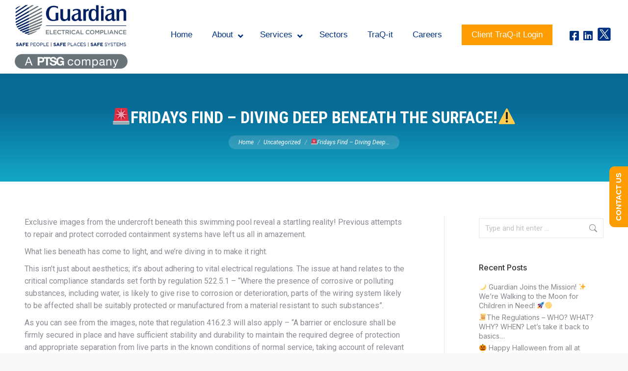

--- FILE ---
content_type: image/svg+xml
request_url: https://s.w.org/images/core/emoji/14.0.0/svg/1f477-1f3fb-200d-2642-fe0f.svg
body_size: 973
content:
<svg xmlns="http://www.w3.org/2000/svg" viewBox="0 0 36 36"><path fill="#F2760F" d="M32 36v-2c0-3.314-2.685-6-6-6H10c-3.313 0-6 2.686-6 6v2h28z"/><path fill="#292F33" d="M13 27h10v4H13z"/><path fill="#292F33" d="M14 27h8s-1.018 7-4 7-4-7-4-7"/><path fill="#F7DECE" d="M13.64 30.038c1.745 1.268 2.849 1.963 4.36 1.963s2.615-.696 4.359-1.963v-5.749h-8.72v5.749z"/><path fill="#EEC2AD" d="M13.632 25.973c1.216 1.374 2.724 1.746 4.364 1.746 1.639 0 3.146-.373 4.363-1.746v-3.491h-8.728v3.491z"/><path fill="#F7DECE" d="M27.834 15.935c0-1.448-.734-2.623-1.639-2.623-.082 0-.161.02-.24.039C24.73 9.546 21.635 6.839 18 6.839s-6.729 2.707-7.955 6.512c-.079-.019-.158-.039-.24-.039-.905 0-1.639 1.175-1.639 2.623 0 1.33.621 2.417 1.423 2.587.634 4.845 4.153 8.557 8.411 8.557s7.777-3.712 8.411-8.557c.802-.17 1.423-1.257 1.423-2.587z"/><path fill="#C1694F" d="M18 23.802c-2.754 0-3.6-.705-3.74-.848-.257-.256-.257-.671 0-.927.248-.248.644-.255.902-.023.051.037.721.487 2.838.487 2.201 0 2.836-.485 2.842-.49.256-.255.658-.243.914.015.256.256.242.683-.014.938-.142.143-.988.848-3.742.848"/><path fill="#292F33" d="M18 3.48c5.648 0 9.178 4.168 9.178 7.641s-.705 4.863-1.412 3.473l-1.412-2.778s-4.234 0-5.646-1.39c0 0 2.117 4.168-2.119 0 0 0 .707 2.779-3.53-.694 0 0-2.118 1.389-2.824 4.862-.196.964-1.412 0-1.412-3.473C8.822 7.648 11.646 3.48 18 3.48"/><path fill="#662113" d="M14 17c-.55 0-1-.45-1-1v-1c0-.55.45-1 1-1 .551 0 1 .45 1 1v1c0 .55-.449 1-1 1m8 0c-.549 0-1-.45-1-1v-1c0-.55.451-1 1-1 .551 0 1 .45 1 1v1c0 .55-.449 1-1 1"/><path fill="#C1694F" d="M18.75 19.75h-1.5c-.412 0-.75-.337-.75-.75s.338-.75.75-.75h1.5c.414 0 .75.337.75.75s-.336.75-.75.75"/><path fill="#292F33" d="M19 34.938l-1 1.061-1-1v-3h2z"/><path fill="#FFF75F" d="M9 28h3v8H9zm15 0h3v8h-3z"/><path fill="#55ACEE" d="M11 28c0 1 1 3 3 5 1.582 1.581 4 3 4 3 0-3.063-1-4-2-5s-3-2-3-4c0-1-2 1-2 1m14 0c0 1-1 3-3 5-1.58 1.581-4 3-4 3 0-3.063 1-4 2-5s3-2 3-4c0-1 2 1 2 1"/><path fill="#FFF75F" d="M30 11c-3-2-1.008-4.169-3-7-1.873-2.663-5-4-9.002-4C13 0 10.874 1.337 9 4c-1.992 2.831 0 5-3 7-1.861 1.24 6 2.313 12 2.313S31.861 12.24 30 11"/><path fill="#FFAC33" d="M16 11.5V.088c-.35.032-.683.074-1 .124v10.281c-2.09-.05-5.124-.396-7.653-.853-.174.297-.41.59-.73.877 2.91.566 6.596.983 8.883.983h.5zm12.855-1.553c-2.853.304-5.839.517-7.855.549V.292c-.323-.066-.66-.112-1-.155V11.5h.5c2.018 0 5.796-.261 9.289-.657-.402-.295-.708-.593-.934-.896z"/></svg>

--- FILE ---
content_type: image/svg+xml
request_url: https://www.guardianelectrical.co.uk/wp-content/uploads/2023/01/ptsg.svg
body_size: 6985
content:
<?xml version="1.0" encoding="utf-8"?>
<svg version="1.1" id="Group_45" xmlns="http://www.w3.org/2000/svg" xmlns:xlink="http://www.w3.org/1999/xlink" x="0px" y="0px"
	 width="205px" height="86.1px" viewBox="0 0 205 86.1" style="enable-background:new 0 0 205 86.1;" xml:space="preserve">
<style type="text/css">
	.st0{clip-path:url(#SVGID_00000142141528575363344320000013065040668695990402_);}
	.st1{fill:#ADAD06;}
	.st2{fill:#2E2C29;}
	.st3{fill:#8F9094;}
	.st4{fill:#000E4F;}
	.st5{fill:#0090B7;}
	.st6{fill:#E82726;}
	.st7{fill:#E59300;}
	.st8{clip-path:url(#SVGID_00000139989640166348223880000003900385673012425637_);}
	.st9{fill:url(#Rectangle_37_00000106843257959500088630000012215332703341034404_);}
</style>
<g id="Group_42" transform="translate(0 0)">
	<g>
		<defs>
			<rect id="SVGID_1_" width="205" height="86.1"/>
		</defs>
		<clipPath id="SVGID_00000106143251508443755600000012554018091824347551_">
			<use xlink:href="#SVGID_1_"  style="overflow:visible;"/>
		</clipPath>
		<g id="Group_41" style="clip-path:url(#SVGID_00000106143251508443755600000012554018091824347551_);">
			<path id="Path_411" class="st1" d="M88.6,19.8h6.7c4,0,7.6-0.9,7.6-5.9S99.4,8,95.3,8h-6.7V19.8z M80,1.3h17.7
				c9.8,0,13.6,6.2,13.6,12.6s-3.8,12.6-13.6,12.6h-9.1v14.1H80V1.3z"/>
			<path id="Path_412" class="st1" d="M119.9,8.5h-11.8V1.3h32.2v7.3h-11.8v32.1h-8.7V8.5z"/>
			<path id="Path_413" class="st1" d="M145.2,27.5c0,5.2,4.1,7.3,8.7,7.3c3,0,7.7-0.9,7.7-4.9c0-4.2-5.9-5-11.7-6.5
				c-5.8-1.5-11.7-3.8-11.7-11.2c0-8,7.6-11.9,14.7-11.9c8.2,0,15.8,3.6,15.8,12.7h-8.4c-0.3-4.7-3.6-6-7.8-6
				c-2.8,0-5.9,1.2-5.9,4.5c0,3,1.9,3.4,11.7,5.9c2.9,0.7,11.7,2.5,11.7,11.5c0,7.2-5.7,12.6-16.4,12.6c-8.7,0-16.9-4.3-16.8-14
				L145.2,27.5z"/>
			<path id="Path_414" class="st1" d="M198,36.1c-2.5,3.4-6.5,5.4-10.8,5.4c-12.2,0-19.3-9.1-19.3-20.4c0-11.7,7.2-20.8,19.3-20.8
				c8,0,15.6,5,16.6,13.9h-8.3c-0.7-4-4.3-6.8-8.3-6.6c-7.8,0-10.7,6.6-10.7,13.5c0,6.6,2.9,13.2,10.7,13.2c5.6,0,8.9-3,9.4-8.5
				h-8.7v-6.4h16.5v21.3h-5.5L198,36.1z"/>
			<path id="Path_415" class="st2" d="M9.5,73.8l-1.4,7h0l-2.7-7H3.1l-2.1,9.8h2l1.4-6.9h0l2.7,6.9h2.2l2.1-9.8H9.5z"/>
			<path id="Path_416" class="st2" d="M12.4,75.4l0.4-1.6h2l-0.4,1.6H12.4z M14.2,76.5l-1.5,7.1h-2l1.5-7.1H14.2z"/>
			<path id="Path_417" class="st2" d="M19,78c-0.3-0.2-0.6-0.3-1-0.3c-0.3,0-0.7,0.1-0.9,0.3c-0.3,0.2-0.5,0.5-0.6,0.7
				c-0.2,0.3-0.3,0.6-0.3,1c-0.1,0.3-0.1,0.6-0.1,1c0,0.2,0,0.4,0.1,0.6c0,0.2,0.1,0.3,0.2,0.5c0.1,0.1,0.3,0.3,0.4,0.3
				c0.2,0.1,0.4,0.1,0.6,0.1c0.2,0,0.4,0,0.6-0.1c0.2-0.1,0.3-0.2,0.5-0.3c0.1-0.1,0.2-0.3,0.3-0.4c0.1-0.2,0.2-0.3,0.2-0.5h2
				c-0.2,0.8-0.7,1.5-1.4,2.1c-0.7,0.5-1.5,0.8-2.3,0.7c-0.8,0.1-1.7-0.2-2.3-0.7c-0.6-0.6-0.9-1.4-0.8-2.3c0-0.6,0.1-1.2,0.3-1.7
				c0.2-0.5,0.4-1,0.8-1.4c0.3-0.4,0.8-0.7,1.3-1c0.5-0.2,1.1-0.4,1.7-0.4c0.4,0,0.8,0.1,1.2,0.2c0.4,0.1,0.7,0.3,1,0.5
				c0.3,0.2,0.5,0.5,0.7,0.8c0.2,0.4,0.3,0.8,0.3,1.2h-1.9C19.4,78.6,19.3,78.3,19,78"/>
			<path id="Path_418" class="st2" d="M25,73.8l-0.7,3.5h0c0.1-0.1,0.2-0.2,0.3-0.3c0.2-0.1,0.3-0.2,0.5-0.3
				c0.2-0.1,0.4-0.2,0.7-0.3c0.3-0.1,0.6-0.1,0.9-0.1c1.4,0,2.1,0.6,2.1,1.9c0,0.1,0,0.2,0,0.3c0,0.1,0,0.2-0.1,0.3s0,0.2-0.1,0.3
				c0,0.1,0,0.2,0,0.3l-0.9,4.2h-2l0.9-4.2c0-0.1,0-0.3,0.1-0.4c0-0.1,0-0.3,0.1-0.4c0-0.2-0.1-0.4-0.3-0.5
				c-0.2-0.1-0.4-0.2-0.6-0.2c-0.3,0-0.5,0.1-0.8,0.2c-0.2,0.1-0.4,0.3-0.6,0.4c-0.2,0.2-0.3,0.4-0.4,0.6c-0.1,0.2-0.2,0.5-0.2,0.7
				l-0.8,3.8H21l2-9.8L25,73.8z"/>
			<path id="Path_419" class="st2" d="M34.5,78.7c0-0.2-0.1-0.3-0.2-0.5c-0.1-0.2-0.2-0.3-0.4-0.3c-0.2-0.1-0.5-0.1-0.7-0.1
				c-0.2,0-0.5,0-0.7,0.1c-0.2,0.1-0.4,0.2-0.5,0.3c-0.2,0.1-0.3,0.3-0.4,0.5c-0.1,0.2-0.2,0.4-0.3,0.6h3.3
				C34.6,79.1,34.5,78.9,34.5,78.7 M31.1,80.6v0.3c0,0.4,0.1,0.7,0.4,1c0.3,0.3,0.8,0.4,1.2,0.4c0.2,0,0.4,0,0.5-0.1
				c0.1-0.1,0.3-0.1,0.4-0.2c0.1-0.1,0.2-0.2,0.3-0.3c0.1-0.1,0.2-0.2,0.2-0.3h2c-0.1,0.4-0.3,0.7-0.6,1.1c-0.2,0.3-0.5,0.6-0.8,0.8
				c-0.3,0.2-0.7,0.4-1,0.5c-0.4,0.1-0.9,0.2-1.4,0.1c-0.4,0-0.9-0.1-1.3-0.2c-0.4-0.1-0.7-0.3-1-0.6c-0.3-0.3-0.5-0.6-0.6-1
				c-0.2-0.4-0.2-0.9-0.2-1.3c0-0.6,0.1-1.1,0.3-1.6c0.2-0.5,0.4-1,0.8-1.4c0.3-0.4,0.8-0.7,1.2-1c0.5-0.2,1.1-0.4,1.6-0.4
				c0.5,0,0.9,0.1,1.4,0.2c0.4,0.1,0.7,0.3,1,0.6c0.3,0.3,0.5,0.6,0.7,1c0.2,0.4,0.2,0.9,0.2,1.4c0,0.4,0,0.7-0.1,1.1h-5.2
				C31.1,80.6,31.1,80.6,31.1,80.6"/>
			<path id="Path_420" class="st2" d="M42.1,81.2c0.1,0.2,0.2,0.4,0.4,0.6c0.2,0.1,0.4,0.2,0.7,0.3c0.3,0.1,0.6,0.1,0.9,0.1
				c0.2,0,0.4,0,0.7-0.1c0.2-0.1,0.4-0.1,0.6-0.2c0.2-0.1,0.3-0.3,0.4-0.4c0.1-0.2,0.2-0.4,0.2-0.6c0-0.2-0.1-0.4-0.2-0.6
				c-0.2-0.2-0.4-0.3-0.6-0.4c-0.3-0.1-0.5-0.2-0.8-0.3c-0.3-0.1-0.6-0.2-0.9-0.3c-0.3-0.1-0.6-0.2-0.9-0.3
				c-0.3-0.1-0.6-0.3-0.8-0.5c-0.2-0.2-0.4-0.5-0.6-0.7C41.1,77.3,41,77,41,76.6c0-0.5,0.1-1,0.3-1.4c0.2-0.4,0.5-0.7,0.9-0.9
				c0.4-0.2,0.8-0.4,1.2-0.5c0.5-0.1,0.9-0.2,1.4-0.2c0.5,0,1,0.1,1.4,0.2c0.4,0.1,0.8,0.3,1.2,0.6c0.3,0.3,0.6,0.6,0.8,1
				c0.2,0.5,0.3,1,0.3,1.5h-2c0-0.2,0-0.5-0.1-0.7c-0.1-0.2-0.2-0.3-0.4-0.5c-0.2-0.1-0.4-0.2-0.6-0.3c-0.2,0-0.5-0.1-0.7-0.1
				c-0.2,0-0.4,0-0.6,0.1c-0.2,0-0.4,0.1-0.6,0.2c-0.2,0.1-0.3,0.2-0.4,0.4c-0.1,0.2-0.2,0.4-0.1,0.6c0,0.2,0.1,0.4,0.3,0.6
				c0.2,0.2,0.4,0.3,0.6,0.4c0.3,0.1,0.5,0.2,0.8,0.2c0.3,0.1,0.5,0.1,0.6,0.1c0.4,0.1,0.7,0.2,1.1,0.4c0.3,0.1,0.6,0.3,0.8,0.5
				c0.2,0.2,0.4,0.5,0.5,0.8c0.3,0.9,0.2,1.8-0.2,2.6c-0.2,0.4-0.5,0.7-0.9,1c-0.4,0.3-0.8,0.5-1.3,0.6c-0.5,0.1-0.9,0.2-1.4,0.2
				c-1.1,0.1-2.2-0.2-3.1-0.8c-0.7-0.7-1.1-1.7-1-2.6h2C42,80.6,42,80.9,42.1,81.2"/>
			<path id="Path_421" class="st2" d="M51.8,78.1c-0.3,0.2-0.5,0.5-0.7,0.8c-0.2,0.3-0.3,0.6-0.4,1c-0.1,0.3-0.1,0.7-0.1,1
				c0,0.4,0.1,0.8,0.3,1.1c0.3,0.3,0.7,0.5,1.1,0.4c0.3,0,0.7-0.1,1-0.3c0.3-0.2,0.5-0.4,0.7-0.7c0.2-0.3,0.3-0.6,0.4-1
				c0.1-0.3,0.1-0.7,0.1-1c0-0.2,0-0.4-0.1-0.6c-0.1-0.2-0.1-0.4-0.3-0.5c-0.1-0.1-0.3-0.3-0.4-0.3c-0.2-0.1-0.4-0.1-0.6-0.1
				C52.4,77.8,52.1,77.9,51.8,78.1 M51.4,76.5l-0.2,0.9l0,0c0.2-0.4,0.5-0.7,0.9-0.8c0.4-0.2,0.8-0.3,1.2-0.3c0.7,0,1.5,0.2,2,0.8
				c0.5,0.6,0.7,1.3,0.7,2c0,0.6-0.1,1.2-0.2,1.7c-0.1,0.5-0.4,1-0.7,1.5c-0.3,0.4-0.7,0.8-1.2,1.1c-0.5,0.3-1.1,0.4-1.7,0.4
				c-0.2,0-0.4,0-0.6-0.1c-0.2,0-0.4-0.1-0.6-0.2c-0.2-0.1-0.3-0.2-0.5-0.3c-0.1-0.1-0.3-0.3-0.3-0.5h0l-0.7,3.4h-1.9l2-9.6
				L51.4,76.5z"/>
			<path id="Path_422" class="st2" d="M61.7,78.7c0-0.2-0.1-0.3-0.2-0.5c-0.1-0.2-0.2-0.3-0.4-0.3c-0.2-0.1-0.4-0.1-0.7-0.1
				c-0.2,0-0.5,0-0.7,0.1c-0.2,0.1-0.4,0.2-0.5,0.3c-0.2,0.1-0.3,0.3-0.4,0.5c-0.1,0.2-0.2,0.4-0.3,0.6h3.3
				C61.7,79.1,61.7,78.9,61.7,78.7 M58.3,80.6v0.3c0,0.4,0.1,0.7,0.4,1c0.3,0.3,0.8,0.4,1.2,0.4c0.2,0,0.4,0,0.5-0.1
				c0.1-0.1,0.3-0.1,0.4-0.2c0.1-0.1,0.2-0.2,0.3-0.3c0.1-0.1,0.2-0.2,0.2-0.3h2c-0.1,0.4-0.3,0.7-0.6,1.1c-0.2,0.3-0.5,0.6-0.8,0.8
				c-0.3,0.2-0.7,0.4-1,0.5c-0.4,0.1-0.9,0.2-1.4,0.1c-0.4,0-0.9-0.1-1.3-0.2c-0.4-0.1-0.7-0.3-1-0.6c-0.3-0.3-0.5-0.6-0.6-1
				c-0.2-0.4-0.2-0.9-0.2-1.3c0-0.6,0.1-1.1,0.3-1.6c0.2-0.5,0.4-1,0.8-1.4c0.3-0.4,0.8-0.7,1.2-1c0.5-0.2,1.1-0.4,1.6-0.4
				c0.5,0,0.9,0.1,1.4,0.2c0.4,0.1,0.7,0.3,1,0.6c0.3,0.3,0.5,0.6,0.7,1c0.2,0.4,0.3,0.9,0.2,1.4c0,0.4,0,0.7-0.1,1.1h-5.2
				C58.3,80.6,58.3,80.6,58.3,80.6"/>
			<path id="Path_423" class="st2" d="M68.8,78c-0.3-0.2-0.6-0.3-1-0.3c-0.3,0-0.7,0.1-0.9,0.3c-0.3,0.2-0.5,0.5-0.6,0.7
				c-0.2,0.3-0.3,0.6-0.3,1c-0.1,0.3-0.1,0.6-0.1,1c0,0.2,0,0.4,0.1,0.6c0,0.2,0.1,0.3,0.2,0.5c0.1,0.1,0.3,0.3,0.4,0.3
				c0.2,0.1,0.4,0.1,0.6,0.1c0.2,0,0.4,0,0.6-0.1c0.2-0.1,0.3-0.2,0.5-0.3c0.1-0.1,0.2-0.3,0.3-0.4c0.1-0.2,0.2-0.3,0.2-0.5h2
				c-0.2,0.8-0.7,1.5-1.4,2.1c-0.7,0.5-1.5,0.8-2.3,0.7c-0.8,0.1-1.7-0.2-2.3-0.7c-0.6-0.6-0.9-1.4-0.8-2.3c0-0.6,0.1-1.2,0.3-1.7
				c0.2-0.5,0.4-1,0.8-1.4c0.3-0.4,0.8-0.7,1.3-1c0.5-0.2,1.1-0.4,1.7-0.4c0.4,0,0.8,0.1,1.2,0.2c0.4,0.1,0.7,0.3,1,0.5
				c0.3,0.2,0.5,0.5,0.7,0.8c0.2,0.4,0.3,0.8,0.3,1.2h-1.9C69.1,78.6,69,78.3,68.8,78"/>
			<path id="Path_424" class="st2" d="M72.4,75.4l0.4-1.6h2l-0.4,1.6H72.4z M74.2,76.5l-1.5,7.1h-1.9l1.5-7.1H74.2z"/>
			<path id="Path_425" class="st2" d="M78.1,80.5c-0.3,0-0.6,0.1-0.9,0.1c-0.2,0-0.4,0-0.5,0.1c-0.2,0-0.3,0.1-0.5,0.2
				C76.2,80.9,76,81,76,81.1c-0.1,0.2-0.1,0.4-0.1,0.5c0,0.2,0.1,0.5,0.3,0.6c0.2,0.1,0.5,0.2,0.8,0.2c0.3,0,0.5,0,0.8-0.1
				c0.2-0.1,0.4-0.2,0.5-0.4c0.1-0.2,0.3-0.3,0.3-0.5c0.1-0.2,0.2-0.4,0.2-0.6l0.2-0.7C78.7,80.3,78.4,80.4,78.1,80.5 M75.2,77.5
				c0.2-0.3,0.5-0.5,0.8-0.7c0.3-0.2,0.7-0.3,1-0.4c0.4-0.1,0.8-0.1,1.2-0.1c0.3,0,0.7,0,1,0.1c0.3,0,0.7,0.1,1,0.3
				c0.3,0.1,0.5,0.3,0.7,0.6c0.2,0.3,0.3,0.6,0.3,1c0,0.4-0.1,0.8-0.2,1.2l-0.6,2.9c0,0.2-0.1,0.3-0.1,0.5c0,0.2,0,0.4,0,0.5
				c0,0.1,0,0.3,0.1,0.4h-2v-0.7c-0.3,0.3-0.6,0.5-1,0.7c-0.4,0.1-0.8,0.2-1.2,0.2c-0.3,0-0.7,0-1-0.1c-0.3-0.1-0.5-0.2-0.7-0.4
				c-0.2-0.2-0.3-0.4-0.4-0.6c-0.1-0.2-0.1-0.5-0.1-0.7c0-0.6,0.2-1.2,0.7-1.7c0.6-0.4,1.3-0.7,2-0.8c0.5-0.1,0.9-0.1,1.2-0.1
				c0.3,0,0.6-0.1,0.8-0.1c0.2,0,0.4-0.1,0.5-0.3c0.1-0.1,0.2-0.3,0.2-0.5c0-0.2,0-0.3-0.1-0.4c-0.1-0.1-0.2-0.2-0.3-0.3
				c-0.1-0.1-0.3-0.1-0.4-0.1c-0.1,0-0.3,0-0.4,0c-0.3,0-0.7,0.1-0.9,0.3c-0.3,0.2-0.5,0.5-0.5,0.8h-1.8
				C74.9,78.2,75,77.9,75.2,77.5"/>
			<path id="Path_426" class="st2" d="M85.3,73.8l-2.1,9.8h-1.9l2.1-9.8H85.3z"/>
			<path id="Path_427" class="st2" d="M86.1,75.4l0.4-1.6h2l-0.4,1.6H86.1z M87.8,76.5l-1.5,7.1h-2l1.5-7.1H87.8z"/>
			<path id="Path_428" class="st2" d="M92.2,77.9c-0.2-0.2-0.5-0.3-0.8-0.3c-0.3,0-0.6,0-0.9,0.2c-0.2,0.1-0.4,0.3-0.3,0.5
				c0,0.2,0.1,0.3,0.2,0.4c0.2,0.1,0.5,0.3,0.7,0.3l1,0.3c0.3,0.1,0.5,0.2,0.7,0.3c0.2,0.1,0.4,0.2,0.6,0.4c0.2,0.2,0.3,0.4,0.4,0.6
				c0.1,0.2,0.1,0.5,0.1,0.8c0,0.4-0.1,0.8-0.3,1.1c-0.2,0.3-0.5,0.6-0.8,0.8c-0.3,0.2-0.7,0.3-1.1,0.4c-0.4,0.1-0.8,0.1-1.2,0.1
				c-0.4,0-0.7,0-1.1-0.1c-0.3-0.1-0.7-0.2-1-0.4c-0.3-0.2-0.5-0.4-0.7-0.7c-0.2-0.3-0.3-0.7-0.3-1v-0.3h1.8v0.2
				c0,0.2,0,0.3,0.1,0.4c0.1,0.1,0.2,0.2,0.3,0.3c0.1,0.1,0.3,0.1,0.5,0.2c0.2,0,0.3,0.1,0.5,0.1c0.1,0,0.3,0,0.4,0
				c0.1,0,0.3-0.1,0.4-0.1c0.1-0.1,0.2-0.2,0.3-0.3c0.1-0.1,0.1-0.3,0.1-0.4c0-0.2,0-0.4-0.2-0.5c-0.2-0.1-0.3-0.2-0.5-0.3l-1.5-0.5
				c-0.2-0.1-0.4-0.2-0.7-0.3c-0.2-0.1-0.3-0.2-0.5-0.3c-0.1-0.1-0.2-0.3-0.3-0.5c-0.1-0.2-0.1-0.5-0.1-0.7c0-0.4,0.1-0.7,0.3-1.1
				c0.2-0.3,0.5-0.5,0.8-0.7c0.3-0.2,0.7-0.3,1-0.4c0.4-0.1,0.7-0.1,1.1-0.1c0.4,0,0.7,0,1.1,0.1c0.3,0.1,0.7,0.2,0.9,0.4
				c0.3,0.2,0.5,0.4,0.6,0.7c0.2,0.4,0.2,0.7,0.2,1.1h-1.8C92.5,78.3,92.4,78.1,92.2,77.9"/>
			<path id="Path_429" class="st2" d="M99.5,76.5l-0.3,1.3h-1.4l-0.7,3.5c0,0.1,0,0.1,0,0.2c0,0.1,0,0.1,0,0.1c0,0.1,0,0.2,0.1,0.3
				c0,0.1,0.1,0.1,0.2,0.2c0.1,0,0.1,0.1,0.2,0.1c0.1,0,0.2,0,0.2,0c0.2,0,0.5,0,0.7,0l-0.3,1.5c-0.2,0-0.4,0-0.6,0s-0.4,0-0.6,0
				c-0.2,0-0.5,0-0.7-0.1c-0.2,0-0.4-0.1-0.6-0.2c-0.2-0.1-0.3-0.3-0.4-0.4C95,82.8,95,82.5,95,82.3c0-0.1,0-0.2,0-0.3
				c0-0.1,0-0.2,0.1-0.4l0.8-3.8h-1.3l0.3-1.3h1.2l0.4-2.2h2l-0.4,2.2L99.5,76.5z"/>
			<path id="Path_430" class="st2" d="M104.5,81.2c0.1,0.2,0.2,0.4,0.4,0.6c0.2,0.1,0.4,0.2,0.7,0.3c0.3,0.1,0.6,0.1,0.9,0.1
				c0.2,0,0.4,0,0.7-0.1c0.2-0.1,0.4-0.1,0.6-0.2c0.2-0.1,0.3-0.3,0.4-0.4c0.1-0.2,0.2-0.4,0.2-0.6c0-0.2-0.1-0.4-0.2-0.6
				c-0.2-0.2-0.4-0.3-0.6-0.4c-0.3-0.1-0.5-0.2-0.8-0.3c-0.3-0.1-0.6-0.2-0.9-0.3c-0.3-0.1-0.6-0.2-0.9-0.3
				c-0.3-0.1-0.6-0.3-0.8-0.5c-0.2-0.2-0.4-0.5-0.6-0.7c-0.2-0.3-0.2-0.7-0.2-1.1c0-0.5,0.1-1,0.3-1.4c0.2-0.4,0.5-0.7,0.9-0.9
				c0.4-0.2,0.8-0.4,1.2-0.5c0.5-0.1,0.9-0.2,1.4-0.2c0.5,0,1,0.1,1.4,0.2c0.4,0.1,0.8,0.3,1.2,0.6c0.3,0.3,0.6,0.6,0.8,1
				c0.2,0.5,0.3,1,0.3,1.5H109c0-0.2,0-0.5-0.1-0.7c-0.1-0.2-0.2-0.3-0.4-0.5c-0.2-0.1-0.4-0.2-0.6-0.3c-0.2,0-0.5-0.1-0.7-0.1
				c-0.2,0-0.4,0-0.6,0.1c-0.2,0-0.4,0.1-0.6,0.2c-0.2,0.1-0.3,0.2-0.4,0.4c-0.1,0.2-0.2,0.4-0.2,0.6c0,0.2,0.1,0.4,0.3,0.6
				c0.2,0.2,0.4,0.3,0.6,0.4c0.3,0.1,0.5,0.2,0.8,0.2c0.3,0.1,0.5,0.1,0.6,0.1c0.4,0.1,0.7,0.2,1.1,0.4c0.3,0.1,0.6,0.3,0.8,0.5
				c0.2,0.2,0.4,0.5,0.5,0.8c0.3,0.9,0.2,1.8-0.2,2.6c-0.2,0.4-0.6,0.7-0.9,1c-0.4,0.3-0.8,0.5-1.3,0.6c-0.5,0.1-0.9,0.2-1.4,0.2
				c-1.1,0.1-2.2-0.2-3.1-0.8c-0.7-0.7-1.1-1.6-1-2.6h2C104.4,80.6,104.4,80.9,104.5,81.2"/>
			<path id="Path_431" class="st2" d="M116.2,78.7c0-0.2-0.1-0.3-0.2-0.5c-0.1-0.2-0.2-0.3-0.4-0.3c-0.2-0.1-0.5-0.1-0.7-0.1
				c-0.2,0-0.5,0-0.7,0.1c-0.2,0.1-0.4,0.2-0.6,0.3c-0.2,0.1-0.3,0.3-0.4,0.5c-0.1,0.2-0.2,0.4-0.3,0.6h3.3
				C116.2,79.1,116.2,78.9,116.2,78.7 M112.8,80.6v0.3c0,0.4,0.1,0.7,0.4,1c0.3,0.3,0.8,0.4,1.2,0.4c0.2,0,0.4,0,0.5-0.1
				c0.1-0.1,0.3-0.1,0.4-0.2c0.1-0.1,0.2-0.2,0.3-0.3c0.1-0.1,0.2-0.2,0.2-0.3h2c-0.1,0.4-0.3,0.7-0.6,1.1c-0.2,0.3-0.5,0.6-0.8,0.8
				c-0.3,0.2-0.7,0.4-1,0.5c-0.4,0.1-0.9,0.2-1.4,0.1c-0.4,0-0.9-0.1-1.3-0.2c-0.8-0.2-1.4-0.8-1.6-1.6c-0.2-0.4-0.2-0.9-0.2-1.3
				c0-0.6,0.1-1.1,0.3-1.6c0.2-0.5,0.4-1,0.8-1.4c0.3-0.4,0.8-0.7,1.2-1c0.5-0.2,1.1-0.4,1.6-0.4c0.5,0,0.9,0.1,1.4,0.2
				c0.4,0.1,0.7,0.3,1,0.6c0.3,0.3,0.5,0.6,0.7,1c0.2,0.4,0.2,0.9,0.2,1.4c0,0.4,0,0.7-0.1,1.1h-5.2
				C112.8,80.6,112.8,80.6,112.8,80.6"/>
			<path id="Path_432" class="st2" d="M121.4,76.5l-0.3,1.3l0,0c0.2-0.5,0.6-0.9,1-1.1c0.4-0.2,0.9-0.4,1.4-0.4c0.2,0,0.4,0,0.6,0
				l-0.4,1.9c-0.1,0-0.3-0.1-0.4-0.1c-0.1,0-0.3,0-0.4,0c-0.3,0-0.7,0.1-1,0.2c-0.3,0.1-0.5,0.3-0.7,0.5c-0.2,0.2-0.3,0.5-0.4,0.7
				c-0.1,0.3-0.2,0.6-0.3,0.9l-0.7,3.1H118l1.5-7.1L121.4,76.5z"/>
			<path id="Path_433" class="st2" d="M124.4,83.6l-0.9-7.1h2l0.4,5.1h0l2.5-5.1h2.1l-3.9,7.1H124.4z"/>
			<path id="Path_434" class="st2" d="M131.3,75.4l0.4-1.6h2l-0.4,1.6H131.3z M133.1,76.5l-1.5,7.1h-2l1.5-7.1H133.1z"/>
			<path id="Path_435" class="st2" d="M137.9,78c-0.6-0.4-1.3-0.4-1.9,0c-0.3,0.2-0.5,0.5-0.6,0.7c-0.2,0.3-0.3,0.6-0.3,1
				c-0.1,0.3-0.1,0.6-0.1,1c0,0.2,0,0.4,0.1,0.6c0,0.2,0.1,0.3,0.2,0.5c0.1,0.1,0.3,0.3,0.4,0.3c0.2,0.1,0.4,0.1,0.6,0.1
				c0.2,0,0.4,0,0.6-0.1c0.2-0.1,0.3-0.2,0.5-0.3c0.1-0.1,0.2-0.3,0.3-0.4c0.1-0.2,0.2-0.3,0.2-0.5h2c-0.2,0.8-0.7,1.5-1.4,2.1
				c-0.7,0.5-1.5,0.8-2.3,0.7c-0.8,0.1-1.7-0.2-2.3-0.7c-0.6-0.6-0.9-1.4-0.8-2.3c0-0.6,0.1-1.2,0.3-1.7c0.2-0.5,0.4-1,0.8-1.4
				c0.3-0.4,0.8-0.7,1.3-1c0.5-0.2,1.1-0.4,1.7-0.4c0.4,0,0.8,0.1,1.2,0.2c0.4,0.1,0.7,0.3,1,0.5c0.3,0.2,0.5,0.5,0.7,0.8
				c0.2,0.4,0.3,0.8,0.3,1.2h-2C138.3,78.6,138.2,78.3,137.9,78"/>
			<path id="Path_436" class="st2" d="M145.5,78.7c0-0.2-0.1-0.3-0.2-0.5c-0.1-0.2-0.2-0.3-0.4-0.3c-0.2-0.1-0.5-0.1-0.7-0.1
				c-0.2,0-0.5,0-0.7,0.1c-0.2,0.1-0.4,0.2-0.6,0.3c-0.2,0.1-0.3,0.3-0.4,0.5c-0.1,0.2-0.2,0.4-0.3,0.6h3.3
				C145.5,79.1,145.5,78.9,145.5,78.7 M142.1,80.6v0.3c0,0.4,0.1,0.7,0.4,1c0.3,0.3,0.7,0.4,1.2,0.4c0.2,0,0.4,0,0.5-0.1
				c0.3-0.1,0.5-0.3,0.7-0.5c0.1-0.1,0.2-0.2,0.2-0.3h1.9c-0.1,0.4-0.3,0.7-0.6,1.1c-0.2,0.3-0.5,0.6-0.8,0.8
				c-0.3,0.2-0.7,0.4-1,0.5c-0.4,0.1-0.9,0.2-1.4,0.1c-0.4,0-0.9-0.1-1.3-0.2c-0.4-0.1-0.7-0.3-1-0.6c-0.3-0.3-0.5-0.6-0.6-1
				c-0.2-0.4-0.2-0.9-0.2-1.3c0-0.6,0.1-1.1,0.3-1.6c0.2-0.5,0.4-1,0.8-1.4c0.3-0.4,0.8-0.7,1.2-1c0.5-0.2,1.1-0.4,1.6-0.4
				c0.5,0,0.9,0.1,1.4,0.2c0.4,0.1,0.7,0.3,1,0.6c0.3,0.3,0.5,0.6,0.7,1c0.2,0.4,0.3,0.9,0.3,1.4c0,0.4,0,0.7-0.1,1.1h-5.2
				C142.1,80.6,142.1,80.6,142.1,80.6"/>
			<path id="Path_437" class="st2" d="M156.2,78.4c0.5,0,0.9-0.1,1.3-0.4c0.3-0.3,0.5-0.8,0.5-1.3c0-0.2,0-0.4-0.1-0.6
				c-0.1-0.2-0.2-0.3-0.3-0.4c-0.2-0.1-0.3-0.2-0.5-0.2c-0.2,0-0.4-0.1-0.6-0.1h-1.8l-0.6,2.9L156.2,78.4z M156.8,73.8
				c0.5,0,0.9,0,1.4,0.1c0.4,0.1,0.8,0.2,1.1,0.5c0.3,0.2,0.5,0.5,0.7,0.9c0.4,0.9,0.3,1.9-0.1,2.8c-0.2,0.4-0.5,0.8-0.8,1.1
				c-0.4,0.3-0.8,0.5-1.2,0.7c-0.5,0.2-1,0.2-1.5,0.2h-2.7l-0.7,3.5h-2.1l2-9.8L156.8,73.8z"/>
			<path id="Path_438" class="st2" d="M162.7,76.5l-0.3,1.3l0,0c0.2-0.5,0.6-0.9,1-1.1c0.4-0.2,0.9-0.4,1.5-0.4c0.2,0,0.4,0,0.6,0
				l-0.4,1.9c-0.1,0-0.3-0.1-0.4-0.1c-0.1,0-0.3,0-0.4,0c-0.3,0-0.7,0.1-1,0.2c-0.3,0.1-0.5,0.3-0.7,0.5c-0.2,0.2-0.3,0.5-0.4,0.7
				c-0.1,0.3-0.2,0.6-0.2,0.9l-0.7,3.1h-1.9l1.5-7.1L162.7,76.5z"/>
			<path id="Path_439" class="st2" d="M166.6,81.3c0.1,0.2,0.1,0.4,0.3,0.5c0.1,0.1,0.3,0.3,0.4,0.4c0.2,0.1,0.4,0.1,0.6,0.1
				c0.3,0,0.7-0.1,0.9-0.3c0.3-0.2,0.5-0.5,0.6-0.7c0.2-0.3,0.3-0.6,0.4-1c0.1-0.3,0.1-0.6,0.1-1c0-0.4-0.1-0.8-0.3-1.1
				c-0.3-0.3-0.7-0.5-1.1-0.4c-0.3,0-0.7,0.1-0.9,0.3c-0.3,0.2-0.5,0.4-0.6,0.7c-0.2,0.3-0.3,0.6-0.4,1c-0.1,0.3-0.1,0.6-0.1,1
				C166.5,80.9,166.6,81.1,166.6,81.3 M164.9,79c0.2-0.5,0.5-1,0.8-1.4c0.4-0.4,0.8-0.7,1.3-1c0.5-0.2,1.1-0.4,1.7-0.3
				c0.5,0,0.9,0.1,1.3,0.2c0.4,0.1,0.7,0.3,1.1,0.6c0.3,0.3,0.5,0.6,0.7,0.9c0.2,0.4,0.2,0.9,0.2,1.3c0,0.6-0.1,1.2-0.3,1.8
				c-0.2,0.5-0.5,1-0.8,1.4c-0.4,0.4-0.8,0.7-1.3,0.9c-0.5,0.2-1.1,0.4-1.7,0.3c-0.9,0-1.7-0.2-2.4-0.8c-0.6-0.6-1-1.4-0.9-2.3
				C164.6,80.1,164.7,79.6,164.9,79"/>
			<path id="Path_440" class="st2" d="M173.5,83.6l-0.9-7.1h2l0.4,5.1h0l2.5-5.1h2.1l-3.9,7.1H173.5z"/>
			<path id="Path_441" class="st2" d="M180.4,75.4l0.4-1.6h2l-0.4,1.6H180.4z M182.1,76.5l-1.5,7.1h-2l1.5-7.1H182.1z"/>
			<path id="Path_442" class="st2" d="M185.2,78.1c-0.3,0.2-0.5,0.4-0.7,0.7c-0.2,0.3-0.3,0.6-0.4,1c-0.1,0.3-0.1,0.7-0.1,1
				c0,0.2,0,0.4,0.1,0.6c0.1,0.2,0.1,0.4,0.3,0.5c0.1,0.1,0.3,0.3,0.4,0.3c0.2,0.1,0.4,0.1,0.6,0.1c0.3,0,0.7-0.1,0.9-0.3
				c0.3-0.2,0.5-0.5,0.7-0.7c0.2-0.3,0.3-0.6,0.4-1c0.1-0.3,0.1-0.6,0.1-1c0-0.4-0.1-0.8-0.3-1.1c-0.3-0.3-0.7-0.4-1.1-0.4
				C185.8,77.8,185.5,77.9,185.2,78.1 M186.9,82.7c-0.2,0.4-0.5,0.7-0.9,0.8c-0.4,0.2-0.8,0.3-1.2,0.3c-0.7,0-1.5-0.2-2-0.7
				c-0.5-0.6-0.8-1.3-0.7-2c0-0.6,0.1-1.2,0.2-1.7c0.1-0.5,0.4-1,0.7-1.5c0.3-0.4,0.7-0.8,1.2-1.1c0.5-0.3,1.1-0.4,1.7-0.4
				c0.4,0,0.8,0.1,1.2,0.3c0.4,0.2,0.7,0.5,0.8,0.9h0l0.8-3.7h2l-2.1,9.8h-1.9L186.9,82.7L186.9,82.7z"/>
			<path id="Path_443" class="st2" d="M195.3,78.7c0-0.2-0.1-0.3-0.2-0.5c-0.1-0.2-0.2-0.3-0.4-0.3c-0.2-0.1-0.4-0.1-0.7-0.1
				c-0.2,0-0.5,0-0.7,0.1c-0.2,0.1-0.4,0.2-0.5,0.3c-0.2,0.1-0.3,0.3-0.4,0.5c-0.1,0.2-0.2,0.4-0.3,0.6h3.3
				C195.4,79.1,195.3,78.9,195.3,78.7 M191.9,80.6v0.3c0,0.4,0.1,0.7,0.4,1c0.3,0.3,0.8,0.4,1.2,0.4c0.2,0,0.4,0,0.5-0.1
				c0.1-0.1,0.3-0.1,0.4-0.2c0.1-0.1,0.2-0.2,0.3-0.3c0.1-0.1,0.2-0.2,0.2-0.3h2c-0.1,0.4-0.3,0.7-0.6,1.1c-0.2,0.3-0.5,0.6-0.8,0.8
				c-0.3,0.2-0.7,0.4-1,0.5c-0.4,0.1-0.9,0.2-1.4,0.1c-0.4,0-0.9-0.1-1.3-0.2c-0.4-0.1-0.7-0.3-1-0.6c-0.3-0.3-0.5-0.6-0.6-1
				c-0.2-0.4-0.2-0.9-0.2-1.3c0-0.6,0.1-1.1,0.3-1.6c0.2-0.5,0.4-1,0.8-1.4c0.3-0.4,0.8-0.7,1.2-1c0.5-0.2,1.1-0.4,1.6-0.4
				c0.5,0,0.9,0.1,1.4,0.2c0.4,0.1,0.7,0.3,1,0.6c0.3,0.3,0.5,0.6,0.7,1c0.2,0.4,0.2,0.9,0.2,1.4c0,0.4,0,0.7-0.1,1.1h-5.2
				C191.9,80.6,191.9,80.6,191.9,80.6"/>
			<path id="Path_444" class="st2" d="M200.5,76.5l-0.3,1.3l0,0c0.2-0.5,0.6-0.9,1-1.1c0.4-0.2,0.9-0.4,1.4-0.4c0.2,0,0.4,0,0.6,0
				l-0.4,1.9c-0.1,0-0.3-0.1-0.4-0.1c-0.1,0-0.3,0-0.4,0c-0.3,0-0.7,0.1-1,0.2c-0.3,0.1-0.5,0.3-0.7,0.5c-0.2,0.2-0.3,0.5-0.4,0.7
				c-0.1,0.3-0.2,0.6-0.3,0.9l-0.7,3.1h-1.9l1.5-7.1L200.5,76.5z"/>
			<path id="Path_445" class="st3" d="M84,50.8c0.2,0,0.4,0,0.7,0c0.2,0,0.4-0.1,0.5-0.2c0.2-0.1,0.3-0.2,0.4-0.4
				c0.2-0.4,0.2-0.9,0-1.4c-0.1-0.2-0.2-0.3-0.4-0.4c-0.2-0.1-0.4-0.2-0.5-0.2c-0.2,0-0.4,0-0.7,0h-1.5v2.7H84z M84.5,46.6
				c0.5,0,1,0.1,1.4,0.2c0.4,0.1,0.7,0.4,1,0.6c0.2,0.3,0.4,0.6,0.5,0.9c0.1,0.3,0.2,0.7,0.2,1.1c0,0.4-0.1,0.7-0.2,1.1
				c-0.1,0.3-0.3,0.7-0.5,0.9c-0.3,0.3-0.6,0.5-1,0.6c-0.5,0.2-0.9,0.3-1.4,0.2h-2.1v3.2h-2v-8.9L84.5,46.6z"/>
			<path id="Path_446" class="st3" d="M92.4,50.7c0.4,0,0.7-0.1,1-0.3c0.2-0.3,0.4-0.6,0.3-1c0-0.3-0.1-0.7-0.3-0.9
				c-0.3-0.2-0.6-0.3-1-0.3h-2.1v2.5L92.4,50.7z M93.1,46.6c0.4,0,0.7,0.1,1.1,0.2c0.3,0.1,0.6,0.3,0.8,0.5c0.2,0.2,0.4,0.5,0.5,0.8
				c0.1,0.3,0.2,0.6,0.2,0.9c0,0.5-0.1,0.9-0.3,1.4c-0.2,0.4-0.6,0.7-1.1,0.9v0c0.2,0.1,0.4,0.2,0.6,0.3c0.2,0.1,0.3,0.3,0.4,0.5
				c0.1,0.2,0.2,0.4,0.2,0.6c0,0.2,0.1,0.4,0.1,0.7c0,0.1,0,0.3,0,0.5s0,0.4,0,0.6c0,0.2,0.1,0.4,0.1,0.6c0,0.2,0.1,0.3,0.2,0.5h-2
				c-0.1-0.3-0.2-0.7-0.2-1c0-0.4-0.1-0.8-0.1-1.1c0-0.4-0.2-0.7-0.4-1c-0.3-0.2-0.7-0.4-1.1-0.3h-2v3.5h-2v-8.9H93.1z"/>
			<path id="Path_447" class="st3" d="M103.4,46.6v1.6h-4.7v1.9h4.3v1.5h-4.3v2.2h4.8v1.6h-6.7v-8.9H103.4z"/>
			<path id="Path_448" class="st3" d="M107.1,46.6l2.1,6.1h0l2-6.1h2.8v8.9h-1.8v-6.3h0l-2.2,6.3h-1.5l-2.2-6.2h0v6.2h-1.8v-8.9
				H107.1z"/>
			<rect id="Rectangle_33" x="115.2" y="46.6" class="st3" width="2" height="8.9"/>
			<path id="Path_449" class="st3" d="M125,46.6v1.6h-4.7v1.9h4.3v1.5h-4.3v2.2h4.8v1.6h-6.7v-8.9H125z"/>
			<path id="Path_450" class="st3" d="M130,50.7c0.4,0,0.7-0.1,1-0.3c0.2-0.3,0.4-0.6,0.3-1c0-0.3-0.1-0.7-0.3-0.9
				c-0.3-0.2-0.6-0.3-1-0.3h-2.1v2.5L130,50.7z M130.7,46.6c0.4,0,0.7,0.1,1.1,0.2c0.3,0.1,0.6,0.3,0.8,0.5c0.2,0.2,0.4,0.5,0.5,0.8
				c0.1,0.3,0.2,0.6,0.2,0.9c0,0.5-0.1,0.9-0.3,1.4c-0.2,0.4-0.6,0.7-1.1,0.9v0c0.2,0.1,0.4,0.2,0.6,0.3c0.2,0.1,0.3,0.3,0.4,0.5
				c0.1,0.2,0.2,0.4,0.2,0.6c0,0.2,0.1,0.4,0.1,0.7c0,0.1,0,0.3,0,0.5s0,0.4,0,0.6c0,0.2,0.1,0.4,0.1,0.6c0,0.2,0.1,0.3,0.2,0.5h-2
				c-0.1-0.3-0.2-0.7-0.2-1c0-0.4-0.1-0.8-0.1-1.1c0-0.4-0.2-0.7-0.4-1c-0.3-0.2-0.7-0.4-1.1-0.3h-2v3.5h-2v-8.9H130.7z"/>
			<path id="Path_451" class="st3" d="M136.7,48.3v-1.6h7.3v1.6h-2.7v7.2h-2v-7.2H136.7z"/>
			<path id="Path_452" class="st3" d="M151.2,46.6v1.6h-4.7v1.9h4.3v1.5h-4.3v2.2h4.8v1.6h-6.7v-8.9H151.2z"/>
			<path id="Path_453" class="st3" d="M157.8,49c-0.1-0.2-0.3-0.4-0.4-0.5c-0.2-0.1-0.4-0.3-0.6-0.3c-0.2-0.1-0.5-0.1-0.7-0.1
				c-0.4,0-0.8,0.1-1.1,0.3c-0.3,0.2-0.6,0.4-0.7,0.7c-0.2,0.3-0.3,0.6-0.4,1c-0.1,0.4-0.1,0.8-0.1,1.1c0,0.4,0,0.7,0.1,1.1
				c0.1,0.3,0.2,0.7,0.4,1c0.2,0.3,0.4,0.5,0.7,0.7c0.3,0.2,0.7,0.3,1.1,0.3c0.5,0,1-0.2,1.4-0.5c0.4-0.4,0.6-0.9,0.6-1.4h1.9
				c0,0.5-0.2,1-0.4,1.5c-0.2,0.4-0.5,0.8-0.8,1.1c-0.3,0.3-0.8,0.6-1.2,0.7c-0.5,0.2-1,0.3-1.5,0.2c-0.6,0-1.3-0.1-1.8-0.3
				c-0.5-0.2-1-0.6-1.4-1c-0.4-0.4-0.7-0.9-0.9-1.5c-0.2-0.6-0.3-1.2-0.3-1.8c0-0.6,0.1-1.3,0.3-1.8c0.2-0.5,0.5-1.1,0.9-1.5
				c0.4-0.4,0.8-0.8,1.4-1c0.6-0.2,1.2-0.4,1.8-0.4c0.5,0,0.9,0.1,1.4,0.2c0.4,0.1,0.8,0.3,1.2,0.6c0.3,0.3,0.6,0.6,0.9,1
				c0.2,0.4,0.4,0.9,0.4,1.4H158C158,49.4,157.9,49.2,157.8,49"/>
			<path id="Path_454" class="st3" d="M162.8,46.6V50h3.6v-3.4h2v8.9h-2v-3.8h-3.6v3.8h-2v-8.9H162.8z"/>
			<path id="Path_455" class="st3" d="M171.5,46.6l3.7,6h0v-6h1.8v8.9h-2l-3.7-5.9h0v5.9h-1.8v-8.9H171.5z"/>
			<rect id="Rectangle_34" x="178.3" y="46.6" class="st3" width="2" height="8.9"/>
			<path id="Path_456" class="st3" d="M187.2,49c-0.1-0.2-0.3-0.4-0.4-0.5c-0.2-0.1-0.4-0.3-0.6-0.3c-0.2-0.1-0.5-0.1-0.7-0.1
				c-0.4,0-0.8,0.1-1.1,0.3c-0.3,0.2-0.6,0.4-0.7,0.7c-0.2,0.3-0.3,0.6-0.4,1c-0.1,0.4-0.1,0.8-0.1,1.1c0,0.4,0,0.7,0.1,1.1
				c0.1,0.3,0.2,0.7,0.4,1c0.2,0.3,0.4,0.5,0.7,0.7c0.3,0.2,0.7,0.3,1.1,0.3c0.5,0,1-0.2,1.4-0.5c0.4-0.4,0.6-0.9,0.6-1.4h1.9
				c0,0.5-0.2,1-0.4,1.5c-0.4,0.9-1.1,1.5-2,1.9c-0.5,0.2-1,0.3-1.5,0.2c-0.6,0-1.3-0.1-1.8-0.3c-0.5-0.2-1-0.6-1.4-1
				c-0.4-0.4-0.7-0.9-0.9-1.5c-0.2-0.6-0.3-1.2-0.3-1.8c0-0.6,0.1-1.3,0.3-1.8c0.2-0.5,0.5-1.1,0.9-1.5c0.4-0.4,0.8-0.8,1.4-1
				c1-0.4,2.2-0.5,3.2-0.2c0.4,0.1,0.8,0.3,1.2,0.6c0.3,0.3,0.6,0.6,0.9,1c0.2,0.4,0.4,0.9,0.4,1.4h-1.9
				C187.4,49.4,187.3,49.2,187.2,49"/>
			<path id="Path_457" class="st3" d="M194.8,52.1l-1.1-3.3h0l-1.2,3.3H194.8z M194.7,46.6l3.3,8.9h-2l-0.7-2H192l-0.7,2h-2l3.4-8.9
				H194.7z"/>
			<path id="Path_458" class="st3" d="M200.2,46.6v7.2h4.3v1.6h-6.3v-8.9H200.2z"/>
			<path id="Path_459" class="st3" d="M82,66.8c0.1,0.2,0.3,0.4,0.4,0.5c0.2,0.1,0.4,0.2,0.6,0.3c0.2,0.1,0.5,0.1,0.7,0.1
				c0.2,0,0.4,0,0.6,0c0.2,0,0.4-0.1,0.6-0.2c0.2-0.1,0.3-0.2,0.4-0.3c0.1-0.2,0.2-0.4,0.2-0.6c0-0.2-0.1-0.4-0.2-0.6
				c-0.2-0.2-0.4-0.3-0.6-0.4c-0.3-0.1-0.6-0.2-0.8-0.3c-0.3-0.1-0.6-0.2-1-0.2c-0.3-0.1-0.7-0.2-1-0.3c-0.3-0.1-0.6-0.3-0.8-0.5
				c-0.2-0.2-0.5-0.4-0.6-0.7c-0.2-0.3-0.2-0.7-0.2-1c0-0.4,0.1-0.8,0.3-1.2c0.2-0.3,0.4-0.6,0.8-0.8c0.3-0.2,0.7-0.4,1.1-0.5
				c0.4-0.1,0.8-0.2,1.2-0.2c0.4,0,0.9,0,1.3,0.2c0.4,0.1,0.8,0.3,1.1,0.5c0.3,0.2,0.6,0.5,0.8,0.9c0.2,0.4,0.3,0.9,0.3,1.3h-1.9
				c0-0.2-0.1-0.5-0.2-0.7c-0.1-0.2-0.2-0.3-0.4-0.4c-0.2-0.1-0.3-0.2-0.5-0.2c-0.2,0-0.4-0.1-0.7-0.1c-0.2,0-0.3,0-0.5,0.1
				c-0.2,0-0.3,0.1-0.4,0.2c-0.1,0.1-0.2,0.2-0.3,0.3c-0.1,0.1-0.1,0.3-0.1,0.5c0,0.1,0,0.3,0.1,0.4c0.1,0.1,0.2,0.2,0.4,0.3
				c0.3,0.1,0.5,0.2,0.8,0.3c0.3,0.1,0.8,0.2,1.4,0.3c0.2,0,0.4,0.1,0.7,0.2c0.3,0.1,0.6,0.2,0.9,0.4c0.3,0.2,0.6,0.5,0.8,0.8
				c0.2,0.4,0.3,0.8,0.3,1.2c0,0.4-0.1,0.8-0.2,1.1c-0.2,0.4-0.4,0.7-0.7,0.9c-0.3,0.3-0.7,0.5-1.2,0.6c-0.5,0.1-1.1,0.2-1.6,0.2
				c-0.5,0-1-0.1-1.4-0.2c-0.4-0.1-0.9-0.3-1.2-0.6c-0.4-0.3-0.6-0.6-0.8-1c-0.2-0.4-0.3-0.9-0.3-1.4h1.9
				C81.8,66.3,81.9,66.6,82,66.8"/>
			<path id="Path_460" class="st3" d="M94.4,60.1v1.6h-4.7v1.9H94v1.5h-4.3v2.2h4.8V69h-6.7v-8.9H94.4z"/>
			<path id="Path_461" class="st3" d="M99.2,64.2c0.4,0,0.7-0.1,1-0.3c0.2-0.3,0.4-0.6,0.3-1c0-0.3-0.1-0.7-0.3-0.9
				c-0.3-0.2-0.6-0.3-1-0.3H97v2.5L99.2,64.2z M99.9,60.1c0.4,0,0.7,0.1,1.1,0.2c0.3,0.1,0.6,0.3,0.8,0.5c0.2,0.2,0.4,0.5,0.5,0.8
				c0.1,0.3,0.2,0.6,0.2,0.9c0,0.5-0.1,0.9-0.3,1.4c-0.2,0.4-0.6,0.7-1.1,0.9v0c0.2,0.1,0.4,0.2,0.6,0.3c0.2,0.1,0.3,0.3,0.4,0.5
				c0.1,0.2,0.2,0.4,0.2,0.6c0,0.2,0.1,0.5,0.1,0.7c0,0.1,0,0.3,0,0.5s0,0.4,0,0.6c0,0.2,0.1,0.4,0.1,0.6c0,0.2,0.1,0.3,0.2,0.5h-2
				c-0.1-0.3-0.2-0.7-0.2-1c0-0.4-0.1-0.8-0.1-1.1c0-0.4-0.2-0.7-0.4-1c-0.3-0.2-0.7-0.4-1.1-0.3h-2V69h-2v-8.9L99.9,60.1z"/>
			<path id="Path_462" class="st3" d="M105.2,69l-2.9-8.9h2l2,6.2h0l2-6.2h2l-2.9,8.9H105.2z"/>
			<rect id="Rectangle_35" x="110.3" y="60.1" class="st3" width="2" height="8.9"/>
			<path id="Path_463" class="st3" d="M118.9,62.5c-0.1-0.2-0.3-0.4-0.4-0.5c-0.2-0.1-0.4-0.3-0.6-0.3c-0.2-0.1-0.5-0.1-0.7-0.1
				c-0.4,0-0.8,0.1-1.1,0.3c-0.3,0.2-0.6,0.4-0.7,0.7c-0.2,0.3-0.3,0.6-0.4,1c-0.1,0.4-0.1,0.8-0.1,1.1c0,0.4,0,0.7,0.1,1.1
				c0.1,0.3,0.2,0.7,0.4,1c0.2,0.3,0.4,0.5,0.7,0.7c0.3,0.2,0.7,0.3,1.1,0.3c0.5,0,1-0.2,1.4-0.5c0.4-0.4,0.6-0.9,0.6-1.4h1.9
				c0,0.5-0.2,1-0.4,1.5c-0.2,0.4-0.5,0.8-0.8,1.1c-0.3,0.3-0.8,0.6-1.2,0.7c-0.5,0.2-1,0.3-1.5,0.2c-0.6,0-1.3-0.1-1.8-0.4
				c-0.5-0.2-1-0.6-1.4-1c-0.4-0.4-0.7-0.9-0.9-1.5c-0.2-0.6-0.3-1.2-0.3-1.8c0-0.6,0.1-1.2,0.3-1.8c0.2-0.5,0.5-1.1,0.9-1.5
				c0.4-0.4,0.8-0.8,1.4-1c1-0.4,2.2-0.5,3.2-0.2c0.4,0.1,0.8,0.3,1.2,0.6c0.3,0.3,0.6,0.6,0.9,1c0.2,0.4,0.4,0.9,0.4,1.4h-1.9
				C119.1,62.9,119,62.7,118.9,62.5"/>
			<path id="Path_464" class="st3" d="M128.3,60.1v1.6h-4.7v1.9h4.3v1.5h-4.3v2.2h4.8V69h-6.7v-8.9H128.3z"/>
			<path id="Path_465" class="st3" d="M130.4,66.8c0.1,0.2,0.3,0.4,0.4,0.5c0.2,0.1,0.4,0.2,0.6,0.3c0.2,0.1,0.5,0.1,0.8,0.1
				c0.2,0,0.4,0,0.6,0c0.2,0,0.4-0.1,0.6-0.2c0.2-0.1,0.3-0.2,0.4-0.3c0.1-0.2,0.2-0.4,0.2-0.6c0-0.2-0.1-0.4-0.2-0.6
				c-0.2-0.2-0.4-0.3-0.6-0.4c-0.3-0.1-0.6-0.2-0.8-0.3c-0.3-0.1-0.6-0.2-1-0.2c-0.3-0.1-0.6-0.2-1-0.3c-0.3-0.1-0.6-0.3-0.8-0.5
				c-0.5-0.4-0.9-1.1-0.8-1.8c0-0.4,0.1-0.8,0.3-1.2c0.2-0.3,0.4-0.6,0.8-0.8c0.3-0.2,0.7-0.4,1.1-0.5c0.4-0.1,0.8-0.2,1.2-0.2
				c0.5,0,0.9,0,1.3,0.2c0.4,0.1,0.8,0.3,1.1,0.5c0.3,0.2,0.6,0.5,0.8,0.9c0.2,0.4,0.3,0.9,0.3,1.3h-1.9c0-0.2-0.1-0.5-0.2-0.7
				c-0.1-0.2-0.2-0.3-0.4-0.4c-0.2-0.1-0.3-0.2-0.5-0.2c-0.2,0-0.4-0.1-0.7-0.1c-0.2,0-0.3,0-0.5,0.1c-0.2,0-0.3,0.1-0.4,0.2
				c-0.1,0.1-0.2,0.2-0.3,0.3c-0.1,0.1-0.1,0.3-0.1,0.5c0,0.1,0,0.3,0.1,0.4c0.1,0.1,0.2,0.2,0.4,0.3c0.3,0.1,0.5,0.2,0.8,0.3
				c0.3,0.1,0.8,0.2,1.4,0.3c0.2,0,0.4,0.1,0.7,0.2c0.3,0.1,0.6,0.2,0.9,0.4c0.3,0.2,0.6,0.5,0.8,0.8c0.2,0.4,0.3,0.8,0.3,1.2
				c0,0.4-0.1,0.8-0.2,1.1c-0.2,0.3-0.4,0.7-0.7,0.9c-0.3,0.3-0.7,0.5-1.2,0.6c-0.5,0.1-1.1,0.2-1.6,0.2c-0.5,0-1-0.1-1.4-0.2
				c-0.4-0.1-0.8-0.3-1.2-0.6c-0.4-0.3-0.6-0.6-0.8-1c-0.2-0.4-0.3-0.9-0.3-1.4h1.9C130.2,66.3,130.3,66.6,130.4,66.8"/>
			<path id="Path_466" class="st3" d="M144.1,69c-0.4,0.2-0.8,0.3-1.3,0.3c-0.6,0-1.3-0.1-1.8-0.4c-0.5-0.2-1-0.6-1.4-1
				c-0.4-0.4-0.7-0.9-0.9-1.5c-0.2-0.6-0.3-1.2-0.3-1.8c0-0.6,0.1-1.3,0.3-1.8c0.2-0.5,0.5-1.1,0.9-1.5c0.4-0.4,0.8-0.8,1.4-1
				c0.6-0.2,1.2-0.4,1.8-0.4c0.4,0,0.9,0.1,1.3,0.2c0.4,0.1,0.8,0.3,1.2,0.6c0.3,0.3,0.6,0.6,0.9,1c0.2,0.4,0.4,0.9,0.4,1.3h-1.9
				c-0.1-0.4-0.3-0.8-0.7-1.1c-0.3-0.3-0.8-0.4-1.2-0.4c-0.4,0-0.8,0.1-1.1,0.3c-0.3,0.2-0.6,0.4-0.7,0.7c-0.2,0.3-0.3,0.6-0.4,1
				c-0.1,0.4-0.1,0.8-0.1,1.1c0,0.4,0,0.7,0.1,1.1c0.1,0.3,0.2,0.7,0.4,0.9c0.2,0.3,0.4,0.5,0.7,0.7c0.3,0.2,0.7,0.3,1.1,0.3
				c0.5,0,1.1-0.1,1.5-0.5c0.4-0.4,0.6-0.9,0.6-1.4h-2v-1.4h3.7V69h-1.2l-0.2-1C145,68.4,144.6,68.7,144.1,69"/>
			<path id="Path_467" class="st3" d="M151.6,64.2c0.4,0,0.7-0.1,1-0.3c0.2-0.3,0.4-0.6,0.3-1c0-0.3-0.1-0.7-0.3-0.9
				c-0.3-0.2-0.6-0.3-1-0.3h-2.1v2.5L151.6,64.2z M152.3,60.1c0.4,0,0.7,0.1,1.1,0.2c0.3,0.1,0.6,0.3,0.8,0.5
				c0.2,0.2,0.4,0.5,0.5,0.8c0.1,0.3,0.2,0.6,0.2,0.9c0,0.5-0.1,0.9-0.3,1.4c-0.2,0.4-0.6,0.7-1.1,0.9v0c0.2,0.1,0.4,0.2,0.6,0.3
				c0.2,0.1,0.3,0.3,0.4,0.5c0.1,0.2,0.2,0.4,0.2,0.6c0,0.2,0.1,0.4,0.1,0.7c0,0.1,0,0.3,0,0.5c0,0.2,0,0.4,0,0.6
				c0,0.2,0.1,0.4,0.1,0.6c0,0.2,0.1,0.3,0.2,0.5h-2c-0.1-0.3-0.2-0.7-0.2-1c0-0.4-0.1-0.8-0.1-1.1c0-0.4-0.2-0.7-0.4-1
				c-0.3-0.2-0.7-0.4-1.1-0.3h-2V69h-2v-8.9L152.3,60.1z"/>
			<path id="Path_468" class="st3" d="M157.4,65.7c0.1,0.3,0.2,0.7,0.4,1c0.2,0.3,0.4,0.5,0.7,0.7c0.3,0.2,0.7,0.3,1.1,0.3
				c0.4,0,0.8-0.1,1.1-0.3c0.3-0.2,0.6-0.4,0.7-0.7c0.2-0.3,0.3-0.6,0.4-1c0.1-0.4,0.1-0.7,0.1-1.1c0-0.4,0-0.8-0.1-1.1
				c-0.1-0.3-0.2-0.7-0.4-1c-0.2-0.3-0.4-0.5-0.7-0.7c-0.3-0.2-0.7-0.3-1.1-0.3c-0.4,0-0.8,0.1-1.1,0.3c-0.3,0.2-0.6,0.4-0.7,0.7
				c-0.2,0.3-0.3,0.6-0.4,1c-0.1,0.4-0.1,0.8-0.1,1.1C157.3,65,157.4,65.3,157.4,65.7 M155.7,62.8c0.2-0.5,0.5-1.1,0.9-1.5
				c0.4-0.4,0.9-0.8,1.4-1c1.2-0.5,2.5-0.5,3.7,0c0.5,0.2,1,0.6,1.4,1c0.4,0.4,0.7,0.9,0.9,1.5c0.2,0.6,0.3,1.2,0.3,1.8
				c0,0.6-0.1,1.2-0.3,1.8c-0.2,0.5-0.5,1-0.9,1.5c-0.4,0.4-0.8,0.8-1.4,1c-1.2,0.5-2.5,0.5-3.7,0c-0.5-0.2-1-0.6-1.4-1
				c-0.4-0.4-0.7-0.9-0.9-1.5c-0.2-0.6-0.3-1.2-0.3-1.8C155.3,64,155.4,63.4,155.7,62.8"/>
			<path id="Path_469" class="st3" d="M171.2,68.3c-1.7,1.2-3.9,1.2-5.6,0c-0.7-0.7-1.1-1.7-1-2.7v-5.5h2v5.5c0,0.2,0,0.5,0.1,0.7
				c0,0.2,0.1,0.4,0.3,0.6c0.1,0.2,0.3,0.3,0.6,0.4c0.3,0.1,0.6,0.2,1,0.2c0.5,0.1,1.1-0.1,1.4-0.5c0.3-0.4,0.4-0.9,0.4-1.5v-5.5h2
				v5.5C172.3,66.7,171.9,67.6,171.2,68.3"/>
			<path id="Path_470" class="st3" d="M176.5,64.3c0.2,0,0.4,0,0.6,0c0.2,0,0.4-0.1,0.5-0.2c0.2-0.1,0.3-0.2,0.4-0.4
				c0.1-0.2,0.2-0.4,0.1-0.7c0-0.2,0-0.5-0.1-0.7c-0.1-0.2-0.2-0.3-0.4-0.4c-0.2-0.1-0.4-0.2-0.5-0.2c-0.2,0-0.4,0-0.6,0H175v2.7
				L176.5,64.3z M177.1,60.1c0.5,0,1,0.1,1.4,0.2c0.4,0.1,0.7,0.4,1,0.6c0.2,0.3,0.4,0.6,0.5,0.9c0.1,0.3,0.2,0.7,0.2,1.1
				c0,0.4-0.1,0.7-0.2,1.1c-0.1,0.3-0.3,0.7-0.5,0.9c-0.3,0.3-0.6,0.5-1,0.6c-0.5,0.2-0.9,0.3-1.4,0.2H175V69h-2v-8.9H177.1z"/>
			<path id="Path_471" class="st3" d="M185.4,60.2v7.3h4.4v1.7h-6.3v-9H185.4z"/>
			<path id="Path_472" class="st3" d="M189.4,61.9v-1.7h7.4v1.7h-2.7v7.3h-2v-7.3H189.4z"/>
			<path id="Path_473" class="st3" d="M200.9,60.2c0.6,0,1.1,0.1,1.6,0.3c0.5,0.2,0.9,0.5,1.3,0.8c0.4,0.4,0.7,0.9,0.9,1.4
				c0.2,0.6,0.3,1.3,0.3,1.9c0,0.6-0.1,1.2-0.3,1.8c-0.2,0.5-0.4,1-0.8,1.4c-0.3,0.4-0.8,0.7-1.3,0.9c-0.6,0.2-1.2,0.4-1.8,0.3h-3.9
				v-9H200.9z M200.8,67.6c0.3,0,0.6,0,0.8-0.1c0.3-0.1,0.5-0.3,0.7-0.5c0.2-0.2,0.4-0.5,0.5-0.8c0.1-0.4,0.2-0.8,0.2-1.3
				c0-0.4,0-0.8-0.1-1.2c-0.1-0.3-0.2-0.7-0.4-0.9c-0.2-0.3-0.5-0.5-0.8-0.6c-0.4-0.1-0.8-0.2-1.2-0.2H199v5.7L200.8,67.6z"/>
			<path id="Path_474" class="st4" d="M67.2,33.6c0,3.9-3.2,7-7.1,7h0H33.6c-3.9,0-7.1-3.2-7.1-7s3.2-7.1,7-7.1c0,0,0,0,0,0h26.5
				C64,26.5,67.2,29.7,67.2,33.6"/>
			<path id="Path_475" class="st5" d="M33.6,40.6c-3.9,0-7-3.2-7.1-7V7.1c0-3.9,3.2-7.1,7.1-7.1s7.1,3.2,7.1,7.1c0,0,0,0,0,0v26.5
				C40.6,37.5,37.5,40.6,33.6,40.6"/>
			<path id="Path_476" class="st5" d="M33.6,67.2c-3.9,0-7.1-3.2-7.1-7c0,0,0,0,0,0V33.6c0-3.9,3.2-7.1,7.1-7.1s7.1,3.2,7.1,7.1
				c0,0,0,0,0,0v26.5C40.6,64,37.5,67.2,33.6,67.2"/>
			<path id="Path_477" class="st4" d="M40.6,33.6c0,3.9-3.2,7-7.1,7c0,0,0,0,0,0H7c-3.9,0-7-3.2-7-7.1c0-3.9,3.2-7,7-7h26.5
				C37.5,26.5,40.6,29.7,40.6,33.6"/>
			<path id="Path_478" class="st6" d="M38.6,38.6c-2.8,2.8-7.2,2.8-10,0c0,0,0,0,0,0L9.8,19.8c-2.8-2.8-2.8-7.2,0-10s7.2-2.8,10,0
				l18.8,18.8C41.3,31.4,41.3,35.8,38.6,38.6C38.6,38.6,38.6,38.6,38.6,38.6"/>
			<path id="Path_479" class="st7" d="M28.6,38.6c-2.8-2.8-2.8-7.2,0-10L47.4,9.8c2.8-2.8,7.2-2.8,10,0s2.8,7.2,0,10l0,0L38.6,38.6
				C35.8,41.3,31.4,41.3,28.6,38.6C28.6,38.6,28.6,38.6,28.6,38.6"/>
			<path id="Path_480" class="st6" d="M57.3,57.3c-2.8,2.8-7.2,2.8-10,0L28.6,38.6c-2.8-2.8-2.8-7.2,0-10c2.8-2.8,7.2-2.8,10,0l0,0
				l18.8,18.8C60.1,50.1,60.1,54.6,57.3,57.3C57.3,57.3,57.3,57.3,57.3,57.3"/>
			<path id="Path_481" class="st7" d="M9.8,57.3c-2.8-2.8-2.8-7.2,0-10l18.8-18.8c2.8-2.7,7.2-2.7,10,0.1c2.7,2.7,2.7,7.2,0,9.9
				L19.8,57.3C17.1,60.1,12.6,60.1,9.8,57.3"/>
		</g>
	</g>
</g>
<g id="Group_44" transform="translate(26.562 26.42)">
	<g>
		<defs>
			<path id="SVGID_00000040560176951179021670000002684102438462710964_" d="M0,7.1c0,3.9,3.2,7.1,7.1,7.1s7.1-3.2,7.1-7.1
				S11,0,7.1,0c0,0,0,0,0,0C3.2,0,0,3.2,0,7.1C0,7.1,0,7.1,0,7.1"/>
		</defs>
		<clipPath id="SVGID_00000049207112170043668180000018217881074753982102_">
			<use xlink:href="#SVGID_00000040560176951179021670000002684102438462710964_"  style="overflow:visible;"/>
		</clipPath>
		<g id="Group_43" style="clip-path:url(#SVGID_00000049207112170043668180000018217881074753982102_);">
			
				<radialGradient id="Rectangle_37_00000079473359778517924450000001427158135696231830_" cx="60.1246" cy="36.0575" r="0.799" gradientTransform="matrix(14.163 0 0 -14.16 -847.9614 514.6528)" gradientUnits="userSpaceOnUse">
				<stop  offset="0" style="stop-color:#FFFFFF"/>
				<stop  offset="9.400000e-02" style="stop-color:#F8F8F8"/>
				<stop  offset="0.22" style="stop-color:#E7E7E7"/>
				<stop  offset="0.367" style="stop-color:#CACBCA"/>
				<stop  offset="0.527" style="stop-color:#A3A3A3"/>
				<stop  offset="0.699" style="stop-color:#707070"/>
				<stop  offset="0.879" style="stop-color:#323332"/>
				<stop  offset="1" style="stop-color:#050605"/>
			</radialGradient>
			
				<rect id="Rectangle_37" x="0" y="0" style="fill:url(#Rectangle_37_00000079473359778517924450000001427158135696231830_);" width="14.2" height="14.2"/>
		</g>
	</g>
</g>
</svg>


--- FILE ---
content_type: image/svg+xml
request_url: https://s.w.org/images/core/emoji/14.0.0/svg/1f575-fe0f-200d-2640-fe0f.svg
body_size: 1148
content:
<svg xmlns="http://www.w3.org/2000/svg" viewBox="0 0 36 36"><path fill="#FFAC33" d="M8.942 14.044c.233-.338.379-.775.379-1.259 0-1.061-.679-1.922-1.516-1.922s-1.516.86-1.516 1.922c0 .878.467 1.61 1.101 1.84-.234.732-2.749 7.872-1.507 10.395s10.546 1.451 11.242.314c-.534-2.03-7.658-8.056-8.183-11.29zm18.114 0c-.233-.338-.379-.775-.379-1.259 0-1.061.679-1.922 1.516-1.922s1.516.86 1.516 1.922c0 .878-.467 1.61-1.101 1.84.234.732 2.749 7.872 1.507 10.395s-10.546 1.451-11.242.314c.534-2.03 7.658-8.056 8.183-11.29z"/><path fill="#66757F" d="M33 36v-1c0-3.313-2.687-6-6-6H9c-3.313 0-6 2.687-6 6v1h30zm-6.25-15.565c1.188.208 2.619.129 2.416.917-.479 1.854-2.604 1.167-2.979 1.188-.375.02.563-2.105.563-2.105z"/><path fill="#292F33" d="M27.062 20.645c1.875.25 2.541.416 1.166.958-.772.305-2.243 4.803-3.331 4.118-1.087-.685 2.165-5.076 2.165-5.076z"/><path fill="#66757F" d="M9.255 20.435c-1.188.208-2.619.129-2.416.917.479 1.854 2.604 1.167 2.979 1.188.375.02-.563-2.105-.563-2.105z"/><path fill="#292F33" d="M8.943 20.645c-1.875.25-2.541.416-1.166.958.772.305 2.243 4.803 3.331 4.118 1.088-.685-2.165-5.076-2.165-5.076z"/><ellipse fill="#FFDC5D" cx="18" cy="15.5" rx="10" ry="12.5"/><path fill="#C1694F" d="M19 20.5c0 .276-.224.5-.5.5h-1c-.276 0-.5-.224-.5-.5s.224-.5.5-.5h1c.276 0 .5.224.5.5z"/><path fill-rule="evenodd" clip-rule="evenodd" fill="#292F33" d="M7.657 14.788c.148.147.888.591 1.036 1.034.148.443.445 2.954 1.333 3.693.916.762 4.37.478 5.032.149 1.48-.738 1.662-2.798 1.924-3.842.148-.591 1.036-.591 1.036-.591s.888 0 1.036.591c.262 1.044.444 3.104 1.924 3.841.662.33 4.116.614 5.034-.147.887-.739 1.183-3.25 1.331-3.694.146-.443.888-.886 1.035-1.034.148-.148.148-.739 0-.887-.296-.295-3.788-.559-7.548-.148-.75.082-1.035.295-2.812.295-1.776 0-2.062-.214-2.812-.295-3.759-.411-7.252-.148-7.548.148-.149.148-.149.74-.001.887z"/><path fill="#66757F" d="M7.858 8.395S9.217-.506 13.79.023c3.512.406 4.89.825 7.833.097 1.947-.482 4.065 1.136 5.342 4.379.816 2.068 1.224 4.041 1.224 4.041s3.938-.385 4.165 1.732c.228 2.117-4.354 4.716-15.889 4.716C10 14.987 3.33 12.63 3.013 10.657c-.317-1.973 4.845-2.262 4.845-2.262z"/><path fill="#292F33" d="M8.125 7.15s-.27 1.104-.406 1.871c-.136.768.226 1.296 2.705 1.824 3.287.7 10.679.692 15.059-.383 1.759-.432 2.886-.72 2.751-1.583-.167-1.068-.196-1.066-.541-2.208 0 0-1.477.502-3.427.96-2.66.624-9.964.911-13.481.144-1.875-.41-2.66-.625-2.66-.625zm-.136 13.953c-.354.145 2.921 1.378 7.48 1.458 4.771.084 6.234.39 5.146 1.459-1.146 1.125-.852 2.894-.771 3.418.081.524 2.047 1.916 2.208 2.56.161.645-1.229 5.961-1.229 5.961l-8.729-.252c-2.565-8.844-2.883-8.501-4.105-13.604-.241-1.008 0-1 0-1z"/><path fill="#66757F" d="M6.989 21.144c-.354.146 2.921 1.378 7.48 1.458 4.771.084 6.234.39 5.146 1.459L19.822 36l-8.729-.252c-2.565-8.844-2.883-8.501-4.105-13.604-.24-1.008.001-1 .001-1z"/><path fill="#292F33" d="M28.052 21.103c.354.145-2.921 1.378-7.479 1.458-4.771.084-6.234.39-5.146 1.459 1.146 1.125 2.976 2.892 2.896 3.416-.081.524-4.172 1.918-4.333 2.562-.161.645 1.229 5.961 1.229 5.961l8.729-.252c2.565-8.844 2.883-8.501 4.104-13.604.241-1.008 0-1 0-1z"/><path fill="#66757F" d="M28.958 21.103c.354.145-2.921 1.378-7.479 1.458-4.771.084-6.234.39-5.146 1.459 1.146 1.125 2.977 2.892 2.896 3.416-.081.524-4.172 1.918-4.333 2.562-.161.645 1.229 5.961 1.229 5.961l8.657.01c2.565-8.844 2.955-8.763 4.177-13.866.24-1.008-.001-1-.001-1z"/></svg>